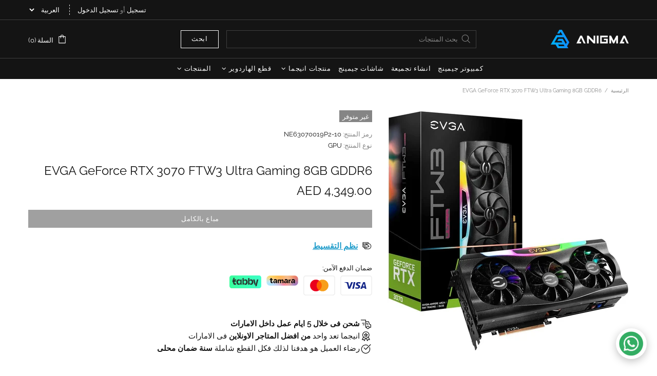

--- FILE ---
content_type: text/javascript; charset=utf-8
request_url: https://www.anigma.com/ar/cart/update.js
body_size: 413
content:
{"token":"hWN7wD48YZP1KKcMX5RMalJB?key=c02f274b46b5482ad9d2608a19b7710b","note":null,"attributes":{"language":"ar"},"original_total_price":0,"total_price":0,"total_discount":0,"total_weight":0.0,"item_count":0,"items":[],"requires_shipping":false,"currency":"AED","items_subtotal_price":0,"cart_level_discount_applications":[],"discount_codes":[],"items_changelog":{"added":[]}}